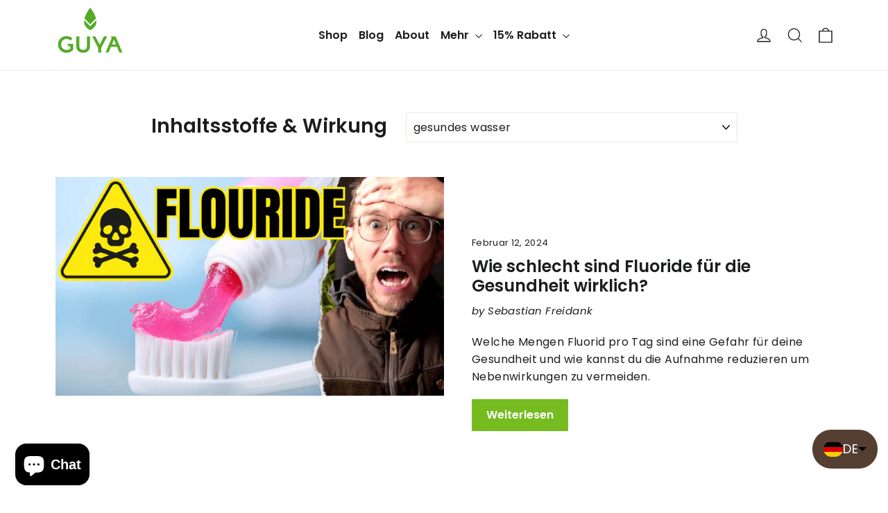

--- FILE ---
content_type: application/x-javascript
request_url: https://app.sealsubscriptions.com/shopify/public/status/shop/drink-guya.myshopify.com.js?1768818736
body_size: -263
content:
var sealsubscriptions_settings_updated='1768218208';